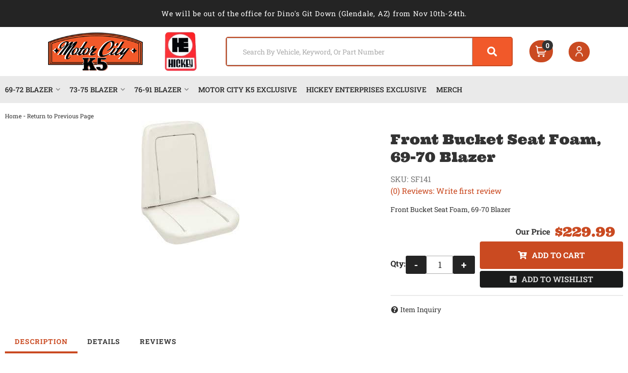

--- FILE ---
content_type: text/css;charset=UTF-8
request_url: https://www.motorcityk5.com/files/css/product-styles.css?v=183419
body_size: 5237
content:
.wsm_horz_menu.wsm-catalog-product-nav,.wsm-catalog-hr,#wsm-prod-info .wsm-cat-price-save-percent,#wsm-prod-info .wsm-cat-price-save-amount,.wsm-prod-head-images.wsm-prod-head-zoom-images,.wsm_product_info_condition,.wsm-prod-tab-shipping.wsm-prod-tab-shipping,.wsm-cat-ship-remarks span.wsm-cat-label{display:none!important}.body_product .row.master>div>a{font-size:12px;color:var(--dark1);line-height:1}#wsm-prod-images-container .wsm-prod-image-brand-image{margin:0 0 5px}#wsm-prod-images-container .wsm-prod-image-brand-image img{max-height:60px;max-width:150px}#wsm-product-wrapper #wsm-prod-images-container{position:relative}#wsm-product-wrapper #wsm-prod-rotate-image,.ps .ps-prod-img #wsm-prod-rotate-image{height:200px!important;position:relative;text-align:center;margin:0 0 15px!important}#wsm-prod-rotate,.productRotateImage{height:100%}.productRotateImage>a{display:-webkit-box;display:-ms-flexbox;display:flex;-webkit-box-align:center;-ms-flex-align:center;align-items:center;-webkit-box-pack:center;-ms-flex-pack:center;justify-content:center;height:100%}.productRotateImage>a+a{display:none}#wsm-product-wrapper #wsm-prod-rotate-image img,.productRotateImage>a img{max-height:100%;max-width:100%;margin:0 auto}#wsm-prod-images-container .wsm-cat-no-image.wsm-prod-view-no-image{height:200px!important}.wsm-prod-head-add-images{display:none}.wsm-prod-addtnl-images-container{display:-webkit-box;display:-ms-flexbox;display:flex;-webkit-box-align:center;-ms-flex-align:center;align-items:center;font-weight:700}.wsm-prod-addtnl-images-container .nav-button{cursor:pointer}.wsm-prod-addtnl-images-container .nav-button i{font-size:25px;-webkit-transition:0.2s ease all;-o-transition:0.2s ease all;transition:0.2s ease all}.wsm-prod-addtnl-images-container .nav-button i:hover{color:var(--blue1)}#wsm-prod-addtnl-images,.wsm-prod-addtnl-images{overflow-y:hidden;overflow-x:scroll;display:block;width:100%;position:relative;clear:both;margin:20px 0;scroll-behavior:smooth}.wsm-prod-image-bar{list-style:none;margin:0 0 0;padding:0;text-align:left;position:relative;white-space:nowrap}.wsm_product_thumb{list-style:none;display:inline-block;margin:0 5px 5px;vertical-align:top;position:static;max-width:150px;max-height:80px}.wsm_product_thumb.active img{border:3px solid #71b4ec;border-radius:4px}.wsm_product_thumb>a:first-child{height:80px;max-width:150px;position:relative;display:block}.wsm_product_thumb>a.colorbox{display:none}.wsm_product_thumb img{position:relative;margin-bottom:0;height:100%;width:auto;-o-object-fit:contain;object-fit:contain}#wsm-prod-info-container{margin-left:unset!important;margin-top:20px}div#wsm-prod-tab-shipping{display:none!important}h1.wsm-prod-title{margin:0 0 10px;margin-bottom:15px!important;font:400 27px var(--font1)}#wsm-prod-info{display:-webkit-box;display:-ms-flexbox;display:flex;-webkit-box-orient:vertical;-webkit-box-direction:normal;-ms-flex-direction:column;flex-direction:column}#wsm-prod-info-container .wsm-cat-avail-2.wsm-avail-inventory,#wsm-prod-info-container .wsm-cat-ship-remarks{margin-bottom:15px}.wsm-cat-ship-remarks.wsm-cat-ship-free-msg{color:var(--green1);font-weight:700;-webkit-box-ordinal-group:4;-ms-flex-order:3;order:3}.wsm-cat-ship-remarks.wsm-cat-ship-free-msg::before{content:'\f0d1';font-family:var(--fontawesome);font-weight:900;margin-right:5px}#wsm-product-wrapper #wsm-prod-info .wsm-prod-summary{margin:15px 0;-webkit-box-ordinal-group:4;-ms-flex-order:3;order:3}#wsm-product-wrapper #wsm-prod-info .wsm-prod-availibilty{-webkit-box-ordinal-group:5;-ms-flex-order:4;order:4}#wsm_customer_login_form{border:1px solid rgb(0 0 0 / .2);padding-top:15px;background:rgb(0 0 0 / .08);padding:15px}.env-zone-account #wsm_customer_login_form{max-width:400px}#loginModal .env-zone-account #wsm_form_email,#loginModal .env-zone-account #wsm_form_password{width:100%;margin:0}.env-zone-account label[for*='wsm_form_password']{margin-top:15px}.wsm_news_share{line-height:1;display:block}.wsm_news_share li{margin-bottom:15px}#wsm-product-wrapper .wsm-prod-rating,#wsm-prod-info .wsm_product_info_itemid.wsm-prod-stock-id.wsm-prod-dealer-id{font-size:16px;margin:0;color:#7a7a7a}.wsm-prod-rating-title{color:var(--dark1)}#wsm-prod-info .wsm_product_info_itemid.wsm-prod-stock-id.wsm-prod-dealer-id label{font-weight:400;margin:0}p:empty{display:none}#wsm-prod-info .wsm_product_info_itemid.wsm-prod-stock-id.wsm-prod-dealer-id .wsm-prod-rating a{color:var(--dark1)}.wsm-prod-sku{margin:0 0 0 5px}.sharethis_wrap{margin-bottom:5px;margin-top:4em}#wsm-product-wrapper .wsm_product_info_tag{font-size:16px;margin:15px 0;-webkit-box-ordinal-group:3;-ms-flex-order:2;order:2}#wsm-product-wrapper .wsm-prod-rating{-webkit-box-ordinal-group:4;-ms-flex-order:3;order:3}.wsm-prod-pricebox{padding:0 1rem;-webkit-box-ordinal-group:6;-ms-flex-order:5;order:5;position:relative}.wsm-prod-buttons{-webkit-box-ordinal-group:7;-ms-flex-order:6;order:6}#wsm-prod-pricing{background:var(--light1);padding:15px 15px 0;text-align:center;margin-bottom:15px}.wsm-cat-pricebox .wsm-cat-label{text-transform:uppercase;font-weight:400;font-size:12px}.wsm-avail-please-call-number{margin-bottom:15px}#wsm-product-wrapper .wsm-cat-pricebox .wsm-cat-price-was{opacity:.5;margin:0;font-size:20px}.wsm-cat-price-was .wsm-cat-price-was-value,.wsm-cat-price-was .wsm-cat-label{text-decoration:line-through!important;font-weight:600;color:#727272}#wsm-product-wrapper .wsm-cat-price-sale{font-weight:700;font-size:24px;color:var(--black)}#wsm-product-wrapper .wsm-cat-price-sale .wsm-cat-label{color:var(--primary);font-weight:700}#wsm-product-wrapper .wsm-cat-price-sale-value{color:var(--black)}#wsm-product-wrapper .wsm-cat-price-group-name{font-weight:700;display:inline-block;font-size:14px}#wsm-product-wrapper .wsm-cat-price-group-your{display:none}#wsm-product-wrapper .wsm-cat-price-group{font-weight:700;font-size:20px}#wsm-product-wrapper .wsm-cat-price-group,.wsm-cat-price-group-name{color:#3c763d}#wsm-prod-info-container .wsm-prod-options-box,#wsm-prod-info-container .wsm-tiered-pricing{width:auto;text-align:left;padding:15px 0;border-radius:4px;-webkit-box-flex:0;-ms-flex:0 100%;flex:0 100%}.fitmentVerifier_root__QZ8c- .fitmentVerifier_fitmentTitle__7YDFP{background-color:var(--dark3)!important;color:var(--light3)!important;text-transform:uppercase;letter-spacing:.8px;font:700 19px var(--font1)!important}.Sui-FitmentSelector--select{padding:13px 30px 13px 10px;background:var(--light4);color:var(--dark1)!important;margin:0;font:700 13px var(--font2)!important;height:100%!important}.Sui-FitmentSelector--actions{-webkit-box-orient:horizontal!important;-webkit-box-direction:reverse!important;-ms-flex-direction:row-reverse!important;flex-direction:row-reverse!important;gap:5px;background:#fff0}.Sui-FitmentSelector--searchBtn{background:var(--primary)!important}.Sui-FitmentSelector--searchBtn,.Sui-FitmentSelector--clearBtn{margin:0;height:100%!important;font:700 13px var(--font2);border-radius:3px;text-transform:uppercase;-webkit-transition:0.2s ease all;-o-transition:0.2s ease all;transition:0.2s ease all;letter-spacing:1px;position:relative;padding:13px 15px;-webkit-box-flex:0;-ms-flex:0 50%;flex:0 50%}.wsm-prod-options-box>div{padding:1rem 1rem 1rem;margin:1rem 0 0;border-radius:5px 5px 0 0;background:#f2f2f2}.wsm-prod-options-box>div.options-total{border-radius:0 0 5px 5px}#wsm-prod-options-container{position:relative;margin-bottom:16px}#wsm-prod-options-container:empty{margin-bottom:0}#wsm-prod-options-container:has(.options-total) label:after{content:"*"}#wsm-prod-info-container .wsm-option-group-heading,#wsm-prod-info-container .wsm-tiered-pricing h3{border-bottom:1px solid var(--border);font:700 19px var(--font1);padding:10px 0;position:relative;text-transform:uppercase;display:none}.body_product .wsm_option_label{color:var(--dark3);font-size:1.2rem;font-weight:600;width:100%;display:-webkit-box;display:-ms-flexbox;display:flex;-webkit-box-pack:justify;-ms-flex-pack:justify;justify-content:space-between;background:var(--light2)}#wsm-prod-options-container:has(>.product-option-required):before{content:"*";display:block;color:red;position:absolute;top:-16px;left:3px;z-index:2;font-size:16px}.body_product .wsm_option_label button:hover i{color:var(--primary);-webkit-transform:rotateZ(332deg);-ms-transform:rotate(332deg);transform:rotateZ(332deg);-webkit-transition:0.3s ease all;-o-transition:0.3s ease all;transition:0.3s ease all}.body_product .wsm_option_label i{font-size:1.2rem;color:#828282}.body_product .wsm_product_multi_option{margin:0}.body_product .wsm_product_multi_option label{color:var(--primary);cursor:pointer;background:var(--white);border-radius:5px;display:-webkit-box;display:-ms-flexbox;display:flex;-webkit-box-align:center;-ms-flex-align:center;align-items:center;-ms-flex-wrap:wrap;flex-wrap:wrap;font-size:1rem;gap:.5rem;padding:.5rem 1rem}.body_product .wsm_product_multi_option label span{color:var(--dark3);font-weight:400;-webkit-transition:0.2s ease all;-o-transition:0.2s ease all;transition:0.2s ease all}.body_product .wsm_product_multi_option label:hover span{color:var(--primary)}.body_product .wsmjs-product-option-selector{width:16px;height:16px;-webkit-box-ordinal-group:0;-ms-flex-order:-1;order:-1;margin:0}.body_product .wsm_option_label>*{font-weight:400!important;font-size:13px}.body_product .wsm_option_label h4{font-weight:400;font-family:var(--font1);font-size:14px;line-height:1.2;color:var(--dark1);margin:0 0 10px}.body_product div.product_option_set{margin:0!important;position:relative!important}.body_product .wsmjs-option-selector{display:inline-block!important;text-align:left;width:100%}.body_product .wsm_color_required{font-size:12px;text-align:left;margin-top:0;display:block;font-size:10px;text-transform:uppercase;line-height:1;font-weight:700}.body_product #wsm-prod-options-container .dropdown{margin:13px 0 0 1px;width:90%!important;-webkit-box-shadow:5px 5px 15px rgb(0 0 0 / .2);box-shadow:5px 5px 15px rgb(0 0 0 / .2)}.body_product .option{height:auto;line-height:1.4;padding:15px!important;-webkit-box-sizing:border-box!important;box-sizing:border-box!important;border-bottom:1px dotted rgb(0 0 0 / .1);position:relative}.body_product .wsm_product_option_dropdown_name{padding-right:110px;display:block}.body_product .wsm_product_option_dropdown_price{font-weight:700;float:right;width:100px;display:block;margin-left:0!important;position:absolute;right:0;top:50%;-webkit-transform:translateY(-50%);-ms-transform:translateY(-50%);transform:translateY(-50%);text-align:right;padding:0 15px}.body_product .option.highlight{background:var(--primary)!important}.body_product div.product_option_value_extended{background:var(--light1);color:var(--dark1);left:0;right:unset!important;bottom:100%;padding:10px}.body_product div.product_option_set .selector.wsmjs-option-selector{width:100%;padding:5px 30px 5px 15px;background-position:right -627px;background-image:none;white-space:normal;position:relative}.body_product div.dropdown{width:100%!important}.body_product div.product_option_set .selector.wsmjs-option-selector::after{font-family:var(--fontawesome);font-weight:900;content:"\f078";color:var(--mid1);position:absolute;top:0;right:5px;top:50%;-webkit-transform:translateY(-50%);-ms-transform:translateY(-50%);transform:translateY(-50%);pointer-events:none}.body_product .wsm_tiered_pricing_row{clear:both;border-bottom:1px solid rgb(0 0 0 / .2);overflow:hidden}.body_product .wsm-tiered-pricing .wsm-tiered-purchase{width:auto;font-size:12px;vertical-align:bottom;text-transform:uppercase;float:none;display:inline-block}.body_product .wsm-tiered-price{display:inline-block;color:var(--black)}.body_product span.wsm_tiered_price{color:var(--black);font-weight:700}.body_product .wsm_product_price_label_yourprice,.body_product .wsm_product_tiered_qty{display:inline-block;font-size:14px}.body_product .wsm_product_price_label_yourprice br{display:none}.body_product .wsm_product_tiered_qty::before{content:'for '}.body_product .wsm-cat-price-sale-value.wsm-cat-price-group-value{font-weight:700}#wsm-prod-pricing .wsm-prod-summary{margin:15px -15px 0;background:var(--white);padding:15px 15px 0;text-align:left}#wsm-product-wrapper .product_form{display:-webkit-box;display:-ms-flexbox;display:flex;padding:0 0 15px;margin:0 0 15px;border-bottom:2px solid var(--light1);-ms-flex-wrap:wrap;flex-wrap:wrap}.wsm-fee>span>b{margin:0 10px 0 2px}#wsm-product-wrapper .wsm-prod-quantity{margin-right:10px;margin-bottom:20px;display:-webkit-box;display:-ms-flexbox;display:flex;-webkit-box-align:center;-ms-flex-align:center;align-items:center;gap:1rem}#wsm-product-wrapper .wsm-prod-qty-title{font-size:16px;margin-bottom:5px;color:var(--dark3);font-weight:600;text-align:center;width:100%}#wsm-product-wrapper .quantity-wrapper{display:-webkit-box;display:-ms-flexbox;display:flex;gap:2px}#wsm-product-wrapper .quantity-wrapper .qty-plus,#wsm-product-wrapper .quantity-wrapper .qty-minus{background:var(--dark3);padding:0 15px;font-size:20px;color:var(--white);border:2px solid var(--dark3);-webkit-transition:0.3s ease all;-o-transition:0.3s ease all;transition:0.3s ease all;font-weight:600}#wsm-product-wrapper .quantity-wrapper button:hover{background:var(--dark1);border-color:var(--dark1);color:var(--white)}#wsm-product-wrapper .wsm-prod-qty-field{padding:5px 10px;text-align:center;font-size:18px;margin-top:0}.prod-form-btns{display:-webkit-box;display:-ms-flexbox;display:flex;-webkit-box-orient:vertical;-webkit-box-direction:normal;-ms-flex-direction:column;flex-direction:column;-webkit-box-flex:1;-ms-flex:1;flex:1;-webkit-box-pack:end;-ms-flex-pack:end;justify-content:flex-end}.prod-form-btns .wsm-prod-button{border-radius:4px;font-weight:600;font-size:16px;text-transform:uppercase;-webkit-transition:0.3s ease all;-o-transition:0.3s ease all;transition:0.3s ease all}.prod-form-btns>button{max-width:350px}.prod-form-btns .wsm-addtocart-button{padding:15px 10px;border:2px solid var(--primary);background:var(--primary);margin-bottom:4px}.prod-form-btns .wsm-addtocart-button:hover{background:var(--white);color:var(--primary)}.prod-form-btns .wsm-addtocart-button::before,.prod-form-btns .wsm-addwishlist-button::before{content:'\f217';font-family:var(--fontawesome);font-weight:900;margin-right:10px}.prod-form-btns .wsm-addwishlist-button::before{content:'\f0fe'}.prod-form-btns .wsm-addwishlist-button{background:var(--dark2);border:0;color:var(--light3)}.prod-form-btns .wsm-addwishlist-button:hover{background:var(--dark1)}.wsm-cat-avail-remarks .wsm-cat-label{display:block;font-weight:700}.wsm-cat-avail-remarks{padding:10px 0;font-size:13px;color:var(--dark1)}.wsm-prod-buttons>button{padding:0;background:none;font-size:14px;margin:0 5px 0 0;-webkit-transition:0.3s ease all;-o-transition:0.3s ease all;transition:0.3s ease all}.wsm-prod-buttons>button:hover{color:var(--primary)}.wsm-prod-buttons .wsm-inquiry-button::before,.wsm-prod-buttons .wsm-tellafriend-button::before{content:'\f059';font-family:"Font Awesome 5 Free";font-weight:900;margin-right:5px}.wsm-prod-buttons .wsm-tellafriend-button::before{content:'\f1d8'}.body_product .wsm-cat-price-price{font-size:1.7rem;font-weight:700;display:-webkit-box;display:-ms-flexbox;display:flex;-webkit-box-align:center;-ms-flex-align:center;align-items:center;-webkit-box-pack:end;-ms-flex-pack:end;justify-content:flex-end;text-align:right}.body_product .wsm-cat-price-price.options-total{font-size:1.4rem;-webkit-box-pack:justify;-ms-flex-pack:justify;justify-content:space-between;padding:0 1.1rem 2rem;margin-top:0}.body_product .wsm-cat-price-price.options-total:before{content:"Total";font-size:1.2rem;font-weight:400}.body_product .wsm-cat-price-price-value{color:var(--primary);font-family:var(--font1);font-weight:400}.body_product .wsm-cat-price-price .wsm-cat-label{display:none}.body_product .wsm-cat-price-price::before{content:'Our Price';font-size:1rem;margin-right:10px}.ags-prod-vehicle-selected{background:rgb(0 0 0 / .1);border:2px solid rgb(0 0 0 / .1);margin-bottom:5px}.ags-prod-vehicle-selected__left{display:-webkit-box;display:-ms-flexbox;display:flex;border-bottom:2px solid rgb(0 0 0 / .1)}.ags-prod-vehicle-selected__right{padding:5px;text-align:right}.ags-prod-vehicle-selected__left .alert{margin:0;-webkit-box-flex:1;-ms-flex:1;flex:1;border-radius:0;border:0;padding:5px 15px;display:-webkit-box;display:-ms-flexbox;display:flex;-webkit-box-align:center;-ms-flex-align:center;align-items:center}.vehicle-selected{padding:5px 15px;font-size:14px;font-weight:700;line-height:1.2}.vehicle-selected span{text-transform:uppercase;font-size:10px;font-weight:400}#wsm-product-wrapper .wsm-prod-tabs-container{clear:both;overflow:hidden;width:100%;margin:30px 0 0}.wsm-prod-tabs::before,.wsm-prod-tabs::after{display:none}.wsm-prod-tabs{border:2px solid var(--light1);border-bottom:0;display:-webkit-box;display:-ms-flexbox;display:flex;-ms-flex-wrap:wrap;flex-wrap:wrap;background:var(--white);-webkit-box-pack:justify;-ms-flex-pack:justify;justify-content:space-between;padding:2%}.wsm-tab-content a{color:var(--dark1)}.nav-tabs>li{border:0;margin:0;-webkit-box-flex:0;-ms-flex:0 100%;flex:0 100%;margin:0 0 2%}.nav-tabs>li>a{color:var(--dark1);border-radius:0;margin:0;background:var(--light1);font-size:14px;text-transform:uppercase;-webkit-transition:0.2s all;-o-transition:0.2s all;transition:0.2s all}.nav-tabs>li.active>a,.nav-tabs>li.active>a:hover,.nav-tabs>li.active>a:focus{background:var(--dark1);margin:0;color:var(--white);border:0 solid var(--white)!important}.nav-tabs>li.active>a:after{color:var(--light2);font-size:12px;content:"\f078";font-family:var(--fontawesome);position:absolute;right:-2px;font-weight:900;margin-right:20px;-webkit-transition:0.3s ease all;-o-transition:0.3s ease all;transition:0.3s ease all}.wsm-tab-container{display:-webkit-box;display:-ms-flexbox;display:flex;width:100%;-ms-flex-wrap:wrap;flex-wrap:wrap;padding-top:12px}.prod-bottom .wsm-tab-content{border:2px solid var(--light1);border-top:0;padding:15px;-webkit-box-flex:0;-ms-flex:0 100%;flex:0 100%}#wsm-prod-tab-review{background:var(--white);border:0;padding:0;margin:30px 0;-webkit-box-flex:0;-ms-flex:0 100%;flex:0 100%;-webkit-box-ordinal-group:4;-ms-flex-order:3;order:3}.wsm-tab-content-whats-included{display:block!important;-webkit-box-ordinal-group:3;-ms-flex-order:2;order:2}.wsm-tab-container h2,.wsm-tab-container h2 span,h2#cross_sell_suggest{margin-top:0;text-transform:uppercase;font:700 19px var(--font2)}.ymm-attributes{border:1px solid var(--border);border-radius:4px;margin:20px 0 20px 0;padding:20px;max-height:250px;overflow-y:scroll;width:100%;display:-webkit-box;display:-ms-flexbox;display:flex;-ms-flex-wrap:wrap;flex-wrap:wrap}.ymm-attributes:before{content:'Vehicle Applications:';font-weight:700;margin-bottom:5px;width:100%}.ymm-attributes li{margin:5px;border-radius:4px;background:#f3f3f3}.ymm-attributes li label{display:none}.ymm-attributes li a{display:block;padding:10px 20px;font-weight:600;-webkit-transition:0.2s ease all;-o-transition:0.2s ease all;transition:0.2s ease all}.ymm-attributes li a:hover{color:var(--primary)}#wsm-prod-tab-details .productInfo li{-webkit-box-flex:0;-ms-flex:0 100%;flex:0 100%;display:block}#wsm-prod-tab-details li.wsm-prod-stock-id{display:none}.body_product h4.wsm_news_post{font-size:14px;font-weight:400}#solrtest{position:relative;margin:0 0 15px}#solrtest::before{content:'Compatible Vehicles';font-family:var(--font2);font-size:20px;margin:0 0 5px;display:block}.ymms{padding:0;margin:0;list-style:none;max-height:300px;overflow-y:auto;padding:20px;border:2px solid var(--light1)}.ymms a{pointer-events:none;color:var(--dark1)}.ymms a[href*='JEEP']{display:inline}.body_product .wsm-tab-container img{width:auto !Important;height:auto !Important}.wsm_news_posted_comments,.wsm_news_post_comment{background:var(--white);width:100%;padding:15px;border:2px solid var(--light1)}.wsm_news_post_comment table{border-collapse:separate;border-spacing:5px}.wsm_news_post_comment.wsm_product_review_form input[type="text"],.wsm_news_post_comment.wsm_product_review_form input[type="password"]{width:100%;padding:5px}.wsm_review_first{margin-bottom:0;font-weight:700}.wsm_horz_menu.wsm_comment_login{display:block;margin:15px 0}.wsm_horz_menu.wsm_comment_login>li{display:block!important;float:none;padding:0;margin:0;border:0}.wsm-tab-content-prod-details{overflow:hidden;padding-top:1rem}.prod-included,.prod-installation{list-style:none;padding:0;margin:0 0 30px}.text-green{color:var(--green1)}.text-red{color:var(--primary)}text-gold{color:var(--blue1)}.wsm-prod-attachments{padding:0}#cross_sell_content{display:-ms-grid;display:grid;-ms-grid-columns:(1fr)[3];grid-template-columns:repeat(3,1fr)}#cross_sell_content:before{display:none}#wsm-prod-cross-sell-container .cross_sell{margin-bottom:15px;display:-webkit-box;display:-ms-flexbox;display:flex;-webkit-box-align:center;-ms-flex-align:center;align-items:center;-webkit-box-orient:vertical;-webkit-box-direction:normal;-ms-flex-direction:column;flex-direction:column;padding:15px 0;gap:1rem}#wsm-prod-cross-sell-container .wsm-cat-no-image{min-height:120px;text-align:center;margin:0 15px 0 0}#wsm-prod-cross-sell-container .cross_sell_image{margin:0 15px 0 0}#wsm-prod-cross-sell-container .cross_sell_image a{display:-webkit-box;display:-ms-flexbox;display:flex;min-height:200px;-webkit-box-align:center;-ms-flex-align:center;align-items:center}#wsm-prod-cross-sell-container .cross_sell_title{font-size:1rem}#wsm-prod-cross-sell-container .cross_sell_title a{text-decoration:underline!important}#wsm-prod-cross-sell-container .cross_sell img{max-width:100%;max-height:200px;margin:0 auto}#wsm-prod-cross-sell-container .wsm-cat-no-image{width:100%!important;height:50px!important;line-height:1!important;text-indent:-9999em;font-size:0;background:#fff url(/files/images/no-image-avail-large.jpg) no-repeat center center;background-size:contain}#wsm-prod-cross-sell-container .cross_sell_btn{text-align:right}#wsm_product_review_column form[action*='/account.html'] table{width:100%}#wsm_product_review_column form[action*='/account.html'] tr{display:-webkit-box;display:-ms-flexbox;display:flex;width:100%;margin:0 0 5px;-webkit-box-align:center;-ms-flex-align:center;align-items:center}#wsm_product_review_column form[action*='/account.html'] tr>td:first-child{-webkit-box-flex:0;-ms-flex:0 120px;flex:0 120px}#wsm_product_review_column form[action*='/account.html'] tr>td:first-child+td{-webkit-box-flex:1;-ms-flex:1;flex:1}#wsm_product_review_column form[action*='/account.html'] tr>td[colspan*='2']{-webkit-box-flex:0;-ms-flex:0 100%;flex:0 100%;display:-webkit-box;display:-ms-flexbox;display:flex;-webkit-box-align:center;-ms-flex-align:center;align-items:center;margin:15px 0 0 0}#wsm_product_review_column form[action*='/account.html'] tr>td[colspan*='2'] li{width:auto!important;display:inline-block!important;margin:0 0 0 15px}.wsm_horz_menu.wsm_comment_login{margin:0}.productCats{list-style:none}.wsm_ajax_modal_link_actions{display:-webkit-box;display:-ms-flexbox;display:flex;-webkit-box-orient:horizontal;-webkit-box-direction:reverse;-ms-flex-direction:row-reverse;flex-direction:row-reverse;-webkit-box-pack:justify;-ms-flex-pack:justify;justify-content:space-between}.wsm_ajax_modal_link_actions .wsm_ajax_modal_link_cont_shop a,.wsm_ajax_modal_link_actions .wsm_ajax_modal_link_view_cart a{border-radius:3px;padding:10px 15px!important}.wsm_ajax_modal_link_cont_shop a{color:var(--light3);background:var(--dark1);display:-webkit-box;display:-ms-flexbox;display:flex}@media only print,only screen and (min-width:340px){#wsm-product-wrapper .wsm-prod-quantity{margin-bottom:0}}@media only print,only screen and (min-width:768px){#wsm-prod-images-container .wsm-prod-image-brand-image{text-align:left}#wsm-product-wrapper #wsm-prod-rotate-image,.ps .ps-prod-img #wsm-prod-rotate-image{height:340px!important}#wsm-prod-addtnl-images,.wsm-prod-addtnl-images{overflow:auto}.wsm-prod-addtnl-images{overflow-y:auto;overflow-x:hidden}#wsm-prod-info{text-align:left}#wsm-product-wrapper .product_form{text-align:left}.wsm-prod-tabs{padding:0;-webkit-box-pack:start;-ms-flex-pack:start;justify-content:flex-start;border:0;border-bottom:1px solid var(--border)}#wsm-prod-tab-details .productInfo .ymm-attributes li{-webkit-box-flex:0;-ms-flex:0 50%;flex:0 50%}.prod-bottom .wsm-tab-content{border:0}.nav-tabs>li{-webkit-box-flex:unset;-ms-flex:unset;flex:unset;margin:0}.nav-tabs>li>a{border:0}.nav-tabs>li>a:hover{border:0;border-bottom:4px solid var(--primary);background:transparent!important}.nav-tabs>li.active{border-bottom:4px solid var(--primary)}.nav-tabs>li>a{padding:10px 20px;background:none;font-weight:600;letter-spacing:1px}.nav-tabs>li.active>a,.nav-tabs>li.active>a:hover,.nav-tabs>li.active>a:focus{background:var(--white);color:var(--primary)}.nav-tabs>li.active>a:after{display:none}}@media only screen and (min-width:992px){.prod-top{display:-webkit-box;display:-ms-flexbox;display:flex;-ms-flex-wrap:wrap}#wsm-prod-tab-details .productInfo .ymm-attributes li{-webkit-box-flex:0;-ms-flex:0 33%;flex:0 33%}h1.wsm-prod-title{font-size:28px;-webkit-box-flex:0;-ms-flex:0 100%;flex:0 100%}#wsm-product-wrapper #wsm-prod-images-container{-webkit-box-flex:0;-ms-flex:0 60%;flex:0 60%;max-width:60%}#wsm-product-wrapper #wsm-prod-rotate-image{height:500px!important}#wsm-prod-info-container{padding-left:30px;-webkit-box-flex:0;-ms-flex:0 40%;flex:0 40%}.body_product div.product_option_value_extended{right:100%!important;left:auto!important;bottom:unset}.wsm-prod-fees{margin-top:0!important}.prod-bottom .wsm-tab-content{-webkit-box-flex:1;-ms-flex:1;flex:1}.prod-bottom .wsm-tab-content-whats-included{display:block!important;-webkit-box-flex:0;-ms-flex:0 350px;flex:0 350px}#wsm-product-wrapper #wsm-prod-pricing{text-align:center;padding-bottom:15px}#wsm-product-wrapper .wsm-prod-buttons>button:hover{text-decoration:underline;color:var(--gold2)}.prod-bottom{display:-webkit-box;display:-ms-flexbox;display:flex;margin-top:30px}#wsm-product-wrapper .wsm-prod-tabs-container{-webkit-box-flex:1;-ms-flex:1;flex:1}#wsm-prod-cross-sell-container{-webkit-box-flex:100%;-ms-flex:100%;flex:100%;margin:30px 0 0 0}#wsm_ajax_add_cart_message img{height:133px;-o-object-fit:contain;object-fit:contain}#wsm_ajax_add_cart_message{position:relative}#wsm_ajax_add_cart_message img{height:133px;-o-object-fit:contain;object-fit:contain;position:absolute;top:0;left:39%;display:block;margin:0 auto}#wsm_ajax_add_cart_message:before{content:"";display:block;padding-top:135px}#wsm_ajax_modal_atc{padding:1em}.wsm_ajax_modal_link_actions{min-width:500px}}@media only screen and (max-width:900px){#wsm_ajax_add_cart_message img{height:133px;-o-object-fit:contain;object-fit:contain}#wsm_ajax_add_cart_message{position:relative}#wsm_ajax_add_cart_message img{height:133px;-o-object-fit:contain;object-fit:contain;position:absolute;top:0;left:30%;display:block;margin:0 auto}#wsm_ajax_add_cart_message:before{content:"";display:block;padding-top:135px}#wsm_ajax_modal_atc{padding:1em}}@media only screen and (min-width:1200px){#wsm-product-wrapper #wsm-prod-rotate-image{height:400px!important;height:auto!important;min-height:400px}#wsm-product-wrapper #wsm-prod-rotate-image img,.productRotateImage>a img{max-height:700px}}